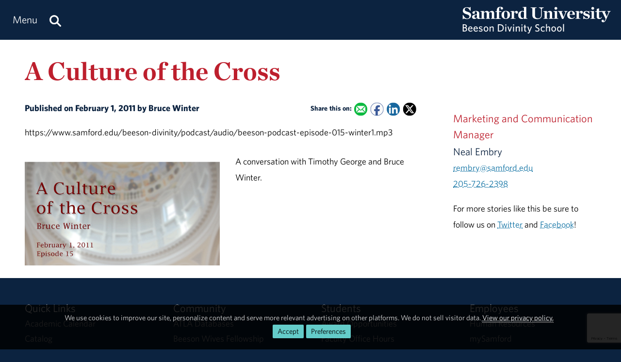

--- FILE ---
content_type: text/html; charset=utf-8
request_url: https://www.samford.edu/beeson-divinity/podcast/2011/A-Culture-of-the-Cross
body_size: 8919
content:

<!DOCTYPE html>
<html lang="en">
    <head><meta charset="utf-8" /><title>
	A Culture of the Cross
</title><meta content="width=device-width, initial-scale=1.0" name="viewport" /><meta name="apple-mobile-web-app-capable" content="yes" /><meta name="mobile-web-app-capable" content="yes" /><meta name="theme-color" content="#c1c6c8" /><link rel="icon" href="https://www.samford.edu/Templates/images/icons/Bulldog-Favicon-32.png?v=.01" sizes="32x32" /><link rel="icon" href="https://www.samford.edu/Templates/images/icons/Bulldog-Favicon-128.png?v=.01" sizes="128x128" /><link rel="apple-touch-icon" href="https://www.samford.edu/Templates/images/icons/Bulldog-Favicon-180.png?v=.01" sizes="180x180" /><link rel="shortcut icon" href="https://www.samford.edu/Templates/images/icons/Bulldog-Favicon-192.png?v=.01" sizes="192x192" /><link rel="icon" href="https://www.samford.edu/Templates/images/icons/Bulldog-Favicon.svg?v=.01" sizes="any" type="image/svg+xml" /><link rel="mask-icon" href="https://www.samford.edu/Templates/images/icons/Bulldog-Favicon-Pinned.svg?v=.01" color="#0c2340" /><link rel="manifest" href="/manifest.json" /><link rel="preconnect" href="https://www.google-analytics.com" /><link rel="preconnect" href="https://stats.g.doubleclick.net" /><link rel="preconnect" href="https://cdn.fonts.net" /><link href="https://cdn.fonts.net/kit/702c19c1-f1cb-4f6d-b943-be183b075ea0/702c19c1-f1cb-4f6d-b943-be183b075ea0_enhanced.js" rel="stylesheet" /><link href="https://cdn.fonts.net/kit/702c19c1-f1cb-4f6d-b943-be183b075ea0/702c19c1-f1cb-4f6d-b943-be183b075ea0_enhanced.css" rel="stylesheet" /><link rel="stylesheet" type="text/css" href="https://www.samford.edu/Templates/css/site.css?v1.07" />
<script defer="defer" src="https://www.samford.edu/Templates/js/master.js?v.45" type="text/javascript"></script>
        

<link href="https://www.samford.edu/beeson-divinity/podcast/2011/A-Culture-of-the-Cross" rel="canonical"/>

    
                    <meta content="Samford University" property="og:site_name"/>
<meta content="website" property="og:type"/>
<meta content="A Culture of the Cross" property="og:title"/>
<meta content="A conversation with Timothy George and Bruce Winter." property="og:description"/><meta content="https://www.samford.edu/beeson-divinity/podcast/2011/images/culture-of-the-cross.jpg" property="og:image"/><meta content="https://www.samford.edu/beeson-divinity/podcast/2011/A-Culture-of-the-Cross" property="og:url"/>
<meta content="summary" name="twitter:card"/>
<meta content="@samfordu" name="twitter:site"/>
<meta content="A Culture of the Cross" name="twitter:title"/>
<meta content="A conversation with Timothy George and Bruce Winter." name="twitter:description"/><meta content="https://www.samford.edu/beeson-divinity/podcast/2011/images/culture-of-the-cross.jpg" name="twitter:image"/><meta content="https://www.samford.edu/beeson-divinity/podcast/2011/A-Culture-of-the-Cross" property="twitter:url"/>
<link content="https://www.samford.edu/beeson-divinity/podcast/2011/images/culture-of-the-cross.jpg" href="https://www.samford.edu/beeson-divinity/podcast/2011/images/culture-of-the-cross.jpg" rel="image_src"/>
    <meta name="description" content="A conversation with Timothy George and Bruce Winter." /></head>
    <body>
        <script type="text/javascript" src="/Templates/js/google-analytics.js" defer="defer"></script>
<script src="https://www.google.com/recaptcha/api.js?render=6LdHhJUqAAAAANy8F1ievVcA79UtHhPmu_v4aFJ3" defer="defer"></script>
        <a href="#article" id="skip-to-article" tabindex="0">Skip to Article</a>
        <!-- SU ALERT: -->
        
        
    
        <div class="document">
            <div class="header" role="banner">
                <div class="header-content">
                    <div class="logo">
                        <a href="/beeson-divinity/default" aria-label="Return to the homepage." id="LogoLink"><img src="https://www.samford.edu/images/logos/vector/white/Divinity-Logo-Text.svg" alt="Samford University Logo"/></a>
                    </div>
                    <div id="navigation" class="nav" role="navigation" aria-label="Primary">
                        <ul id="navigation-controls" class="menu horizontal dynamic">
                            <li>
                                <a href="#" onclick="return Toggle('menu');" id="menu-link"><img alt="Menu Icon" class="mobile" id="menu-icon" src="https://www.samford.edu/Templates/images/icons/Menu.svg" width="24" height="24"/><span class="desktop">Menu</span></a>
                                <a href="/search" aria-label="Search this site." id="search"><img alt="Search Icon" src="https://www.samford.edu/Templates/images/icons/Search.svg" width="24" height="24"/></a>
                                <ul id="menu">
<li><a href="/beeson-divinity/default">Home</a>
    <ul>
        <li><a href="/default">Samford University</a></li>
    </ul>
</li>
<li><a href="/beeson-divinity/about">About</a>
    <ul>
        <li><a href="/beeson-divinity/advisory-board">Advisory Board</a></li>
        <li><a href="/beeson-divinity/from-the-dean">From the Dean</a></li>
        <li><a href="/beeson-divinity/directory/default">Directory</a></li>
		<li><a href="/beeson-divinity/hodges-chapel">Hodges Chapel</a></li>
		<li><a href="/beeson-divinity/samford-and-birmingham">Samford &amp; Birmingham</a></li>
		<li><a href="/beeson-divinity/distinctives">Why Beeson?</a></li>
	</ul>
</li>
<li><a href="/beeson-divinity/academics">Academics</a>
		<ul>
		<li><a href="/beeson-divinity/degrees">Degrees</a></li>
    	<li><a href="/beeson-divinity/faculty">Faculty</a></li>
        <li><a href="/beeson-divinity/library" title="Visit the Beeson Divinity Library">Library</a></li>
	</ul>
</li>
<li><a href="/beeson-divinity/admission">Admission</a>
	<ul>
        <li><a href="/beeson-divinity/application-process">Application Process</a></li>
    	<li><a href="/beeson-divinity/preview-day">Preview Day</a></li>
        <li><a href="/beeson-divinity/scholarships-tuition-and-fees">Scholarships &amp; Tuition</a></li>
    	<li><a href="/beeson-divinity/visit">Visit Campus</a></li>
	</ul>
</li>
<li><a href="/beeson-divinity/alumni/default">Alumni</a>
    <ul>
        <li><a href="/beeson-divinity/alumni/events">Alumni Events</a></li>
        <li><a href="/beeson-divinity/placement">Vocational Services</a></li>
    </ul>
</li>
<li><a href="/beeson-divinity/centers-institutes-initiatives">Centers, Institutes &amp; Initiatives</a>
    <ul>
        <li><a href="/beeson-divinity/women-in-ministry/default">Center for Women in Ministry</a></li>
        <li><a href="/beeson-divinity/global-center/default">Global Center</a></li>
        <li><a href="/beeson-divinity/the-institute-of-anglican-studies/default">Institute of Anglican Studies</a></li>
        <li><a href="/beeson-divinity/lay-academy">Lay Academy</a></li>
        <li><a href="/beeson-divinity/preaching-institute/default">Preaching Institute</a></li>
        <li data-expire="2026-01-01"><a href="/beeson-divinity/thriving-pastors/default">Thriving Pastors Initiative</a></li>
    </ul>
</li>
<li><a href="/beeson-divinity/events/default" title="View Beeson Divinity School Events">Events</a>
    <ul>
    	<li><a href="/beeson-divinity/worship/default">Community Worship</a></li>
        <li><a href="/beeson-divinity/lectures/default">Lectures</a></li>
        <li><a href="/beeson-divinity/preaching-institute/preaching-conference">Preaching Conference</a></li>
	</ul>
</li>
<li><a href="/beeson-divinity/giving">Giving</a></li>
<li><a href="/beeson-divinity/media">News &amp; Media</a>
	<ul>
    	<li><a href="/beeson-divinity/beeson-magazine/default">Beeson Magazine</a></li>
    	<li><a href="/beeson-divinity/chapel-messages/default">Chapel Messages</a></li>
    	<li><a href="/beeson-divinity/faculty-bookshelf/default">Faculty Bookshelf</a></li>
    	<li><a href="/beeson-divinity/faculty-sermons">Faculty Sermons</a></li>
		<li><a href="/beeson-divinity/news/default">News</a></li>
		<li><a href="/beeson-divinity/podcast/default">Podcast</a></li>
		<li><a href="/beeson-divinity/videos">Videos</a></li>
	</ul>
</li>
</ul>
                            </li>
                        </ul>
                    </div>
                    <div class="clear"></div>
                </div>
            </div>
            <div id="banner" class="banner" role="complementary" aria-label="Banner Image">
                <!-- BEGIN BANNER CONTENT -->
                
        










            
                            <div class="row">
        <h1 class="page-title">A Culture of the Cross</h1>
                </div>
    
    
    
                <!-- END BANNER CONTENT -->
            </div>
            <div id="main" class="main" role="main">
                <div id="article" class="article" role="article">
                    <!-- BEGIN PRIMARY CONTENT -->
                    
        

<div class="info">
Published on February 1, 2011 by Bruce Winter  
<span class="share-links">
<strong>Share this on:</strong> 
<a aria-label="Email this to a Friend" class="share-link email-link" data-content="mailto:?subject=A Culture of the Cross&amp;body=%0AA conversation with Timothy George and Bruce Winter.%0A%0Ahttps%3A%2F%2Fwww.samford.edu%2Fbeeson-divinity%2Fpodcast%2F2011%2FA-Culture-of-the-Cross" href="#" onfocus="this.href = this.getAttribute('data-content');">
    <img alt="Email Share Icon" height="16" src="https://www.samford.edu/Templates/images/clear.png" width="16"/>
</a>
<a aria-label="Share this on Facebook" class="share-link facebook-link" href="https://www.facebook.com/sharer.php?u=https%3A%2F%2Fwww.samford.edu%2Fbeeson-divinity%2Fpodcast%2F2011%2FA-Culture-of-the-Cross" rel="noopener" target="_blank">
    <img alt="Facebook Share Icon" height="16" src="https://www.samford.edu/Templates/images/clear.png" width="16"/>
</a>
<a aria-label="Share this on Linked In" class="share-link linkedin-link" href="https://www.linkedin.com/shareArticle?mini=true&amp;url=https%3A%2F%2Fwww.samford.edu%2Fbeeson-divinity%2Fpodcast%2F2011%2FA-Culture-of-the-Cross" rel="noopener" target="_blank">
    <img alt="LinkedIn Share Icon" height="16" src="https://www.samford.edu/Templates/images/clear.png" width="16"/>
</a>
<a aria-label="Share this on X" class="share-link x-link" href="https://twitter.com/intent/tweet?url=https%3A%2F%2Fwww.samford.edu%2Fbeeson-divinity%2Fpodcast%2F2011%2FA-Culture-of-the-Cross&amp;text=A+Culture+of+the+Cross" rel="noopener" target="_blank">
    <img alt="Twitter Share Icon" height="16" src="https://www.samford.edu/Templates/images/clear.png" width="16"/>
</a>
</span>
</div>

	    		<p>https://www.samford.edu/beeson-divinity/podcast/audio/beeson-podcast-episode-015-winter1.mp3 </p>
	
            <div class="sixcol">
                    <img alt="culture of the cross" class="auto pAlign" src="/beeson-divinity/podcast/2011/images/culture-of-the-cross.jpg"/>
    </div>

A conversation with Timothy George and Bruce Winter.


        









    
        
    
                    <!-- END PRIMARY CONTENT -->
                </div>
                <div id="aside" class="aside" role="complementary" aria-label="Calls to Action">
                    <!-- BEGIN SECONDARY CONTENT -->
					<div class="subnav" id="subnav"></div>
                    
        









                        <div id="tags"> </div>
<script>
window.addEventListener("DOMContentLoaded", function(){GenerateTags("../archive","More Like This");});
</script>
<div class="contact-info">
<div class="title">Marketing and Communication Manager</div>
<div class="subtitle">Neal Embry</div>
<div><a href="#contact-dialog" data-email="rembry@samford.edu" data-title="Contact Neal" onclick="LoadContactForm(this);return false;">rembry@samford.edu</a></div>
<div><a href="tel:+1-205-726-2398">205-726-2398</a></div>
</div>
<p>For more stories like this be sure to follow us on <a href="https://twitter.com/BeesonDivinity" target="_blank" title="@BeesonDivinity">Twitter</a> and <a href="https://www.facebook.com/BeesonDivinity" target="_blank" title="BeesonDivinity">Facebook</a>!</p>
                    <!-- END SECONDARY CONTENT -->
                </div>
                <div class="clear"></div>
            </div>
            <div id="footer" class="footer" role="contentinfo">
                <!-- BEGIN FOOTER CONTENT -->
                
        
    <div class="footer-content">
    <div class="row">
        <div class="threecol">
            <div class="title">Quick Links</div>
            <div><a href="/beeson-divinity/academic-calendar">Academic Calendar</a></div>
            <div><a href="/beeson-divinity/files/beeson-catalog.pdf" target="_blank" rel="noopener" title="Download the Beeson Divinity School Catalog">Catalog</a></div>
            <div><a href="/beeson-divinity/schedules/default">Course Schedules</a></div>
            <div><a href="/beeson-divinity/directory/default">Directory</a></div>
            <div><a href="/beeson-divinity/textbooks/default">Textbooks</a></div>
            <div><a href="https://library.samford.edu/" target="_blank" rel="noopener" title="Visit the Samford University Library">Library</a></div>
            <div><a href="/beeson-divinity/placement">Vocational Services</a></div>
            
            <div><a href="https://issuu.com/samford_university/docs/2025-26_divinity_viewbook" target="_blank" rel="noopener" title="Download the Beeson Divinity School Viewbook.">Brochure</a></div>
            <div><a href="/beeson-divinity/store">Store</a></div>
        </div>
        <div class="threecol">
            <div class="title">Community</div>
            <div><a href="/beeson-divinity/library#databases">ATLA Databases</a></div>
            <div><a href="/beeson-divinity/beeson-wives-fellowship">Beeson Wives Fellowship</a></div>
            <div><a href="/beeson-divinity/intercessory-prayer-room">Intercessory Prayer</a></div>
            <div><a href="/beeson-divinity/lay-academy">Lay Academy of Theology</a></div>
            <div><a href="/beeson-divinity/the-institute-of-anglican-studies/default">The Institute of Anglican Studies</a></div>
            <div><a href="/beeson-divinity/womens-theological-colloquium">Women's Theological Colloquium</a></div>
        </div>
        <div class="threecol">
            <div class="title">Students</div>
            <div><a href="https://samfordu.sharepoint.com/:b:/s/WebandDigital/EeTpu1Wl_1lLuFLIGqWYD8ABCAWWCvA79pTlUCIXAEF0gw?e=SYRhPz" target="_blank" rel="noopener">Award Opportunities</a></div>
            <div><a href="https://samfordu.sharepoint.com/:b:/s/WebandDigital/EfqXH53c8mZPsc7XFsolabIBf3IJLvUlUrXT43ZNkAiQGg?e=rcd7v8" target="_blank" rel="noopener">Faculty Office Hours</a></div>
            <div><a href="/beeson-divinity/practicums">Practicums</a></div>
            <div><a href="https://samfordu.sharepoint.com/:b:/s/WebandDigital/EYyL5w6x4ghNq4iqCpq0WcEB99FAntxE20KRsv2EWTgsag" target="_blank" rel="noopener">Student Handbook</a></div>
            <div><a href="/beeson-divinity/student-services">Student Services</a></div>
            <div><a href="https://samfordu.sharepoint.com/:b:/s/WebandDigital/EZ_vzl--4HJPs7t8DemlTFcB8vxilf52CgjeYo3LjLlonQ?e=WUOKH1" target="_blank" rel="noopener">Turabian Style Guide </a></div>
            <div><a href="https://samfordu.sharepoint.com/:f:/s/WebandDigital/EmWWujzj2_BAjvVb_vS6jJMB6Gxg3I8uEJGAnVAoAmP8bQ?e=6Lk0P6" target="_blank" rel="noopener">Virtual Learning Resources</a></div>
            
            
        </div>
        <div class="threecol last">
            <div class="title">Employees</div>
            <div><a href="https://www.samford.edu/departments/human-resources/default" target="_blank" rel="noopener">Human Resources</a></div>            
            <div><a href="https://my.samford.edu" target="_blank" rel="noopener">mySamford</a></div>
            <div class="title">Maps &amp; Directions</div>
            <div><a href="https://www.samford.edu/files/Accessibility-Map.pdf" target="_blank" rel="noopener">Accessibility Map</a></div>
			<div><a href="https://www.google.com/maps/dir//800+Lakeshore+Dr,+Homewood,+AL+35209/@33.5059434,-86.8575911,12z/data=!4m8!4m7!1m0!1m5!1m1!1s0x8889196d5f955cd9:0x71cf5689b9be07c2!2m2!1d-86.7920761!2d33.4656806?hl=en" target="_blank" rel="noopener">Directions</a></div>
            <div><a href="https://www.samford.edu/files/Samford-Parking-Map.pdf" target="_blank" rel="noopener">Parking Map</a></div>
			<div><a href="https://www.samford.edu/files/Samford-Shuttle-Map.pdf" target="_blank" rel="noopener">Shuttle Map</a></div>
            <div><a href="https://www.samford.edu/campus-map/" target="_blank" rel="noopener">Virtual Campus Map</a></div>
		</div>
    </div>
    <div>&#160;</div>
    <div class="center"><a href="https://www.samford.edu/default">Samford University<span class="desktop">, </span></a><br class="mobile"><a href="https://www.google.com/maps/place/800+Lakeshore+Dr,+Birmingham,+AL+35209/@33.4656806,-86.7920761,17z/data=!3m1!4b1!4m2!3m1!1s0x8889196d5f955cd9:0x71cf5689b9be07c2" target="_blank" rel="noopener">800 Lakeshore Drive<span class="desktop">, </span><br class="mobile">Birmingham, AL 35229</a><span class="desktop">&#160;&#160;&#160;&#160;&#160;&#160;</span><br class="mobile"><a href="tel:+1800-888-8266">800-888-8266</a></div>
</div>
                <div id="software-plugins" class="center" role="complementary">
<p><a href="#MyChoices_GDPR" onclick="return Toggle('MyChoices_GDPR');" style="color:#fff;">Cookie Preferences</a> | <a href="/privacy-policy" style="color:#fff;">Privacy Policy</a> | <a href="#plugin-list" onclick="return Toggle('plugin-list');" style="color:#fff;">Software Plugins</a></p>
<div id="plugin-list" style="display:none;">
<div id="xlsx-plugin">
<p class="h4">Microsoft Excel®</p>
<div>You will need <a href="https://products.office.com/excel" target="_blank" rel="noopener" title="Download Microsoft Excel">Microsoft Excel®</a> or compatible software like <a href="https://www.openoffice.org/download/index.html" title="Download Open Office" target="_blank" rel="noopener">Open Office</a> to read XLS, XLT, XLSX or XLTX files.</div>
</div>
<div id="pptx-plugin">
<p class="h4">Microsoft Power Point®</p>
<div>You will need <a href="https://products.office.com/powerpoint" target="_blank" rel="noopener" title="Download Microsoft Power Point">Microsoft Power Point®</a> or compatible software like <a href="https://www.openoffice.org/download/index.html" title="Download Open Office" target="_blank" rel="noopener">Open Office</a> to read POT, POTX, PPS, PPSX, PPT or PPTX files.</div>
</div>
<div id="docx-plugin">
<p class="h4">Microsoft Word®</p>
<div>You will need <a href="https://www.microsoft.com/en-US/microsoft-365/word" target="_blank" rel="noopener" title="Download Microsoft Word">Microsoft Word®</a> or compatible software like <a href="https://www.openoffice.org/download/index.html" title="Download Open Office" target="_blank" rel="noopener">Open Office</a> to read DOC, DOT, DOCX or DOTX files.</div>
</div>
<div id="pdf-plugin">
<p class="h4">Adobe Portable Document Format</p>
<div>You will need <a href="https://get.adobe.com/reader/" target="_blank" rel="noopener">Adobe Acrobat Reader®</a> or compatible software like <a href="https://www.sumatrapdfreader.org/download-free-pdf-viewer.html" target="_blank" title="Download SumatraPDF" rel="noopener">SumatraPDF</a> to read PDF files.</div>
</div>
</div>
</div>
                <div class="social-links center"><a href="https://www.facebook.com/beesondivinity" class="social-link facebook-link" target="_blank" rel="noopener" aria-label="Find us on Facebook"><img src="https://www.samford.edu/Templates/images/clear.png" width="32" height="32" alt="Facebook Icon"/></a>
<a href="https://www.instagram.com/beesondivinity/" class="social-link instagram-link" target="_blank" rel="noopener" aria-label="Visit us on Instagram"><img src="https://www.samford.edu/Templates/images/clear.png" width="32" height="32" alt="Instagram Icon"/></a>
<a href="https://www.linkedin.com/showcase/beesondivinity/" class="social-link linkedin-link" target="_blank" rel="noopener" aria-label="Connect with us on Linked In"><img src="https://www.samford.edu/Templates/images/clear.png" width="32" height="32" alt="LinkedIn Icon"></a>
<a href="https://twitter.com/BeesonDivinity" class="social-link x-link" target="_blank" rel="noopener" aria-label="Follow Us on X"><img src="https://www.samford.edu/Templates/images/clear.png" width="32" height="32" alt="X Icon"/></a>
<a href="https://www.youtube.com/@BeesonDivinity" class="social-link youtube-link" target="_blank" rel="noopener" aria-label="Visit us on YouTube"><img src="https://www.samford.edu/Templates/images/clear.png" width="32" height="32" alt="YouTube Icon"/></a></div>
                <!-- END FOOTER CONTENT -->
            </div>
        </div>
                <!-- VIDEO DIALOG -->
    	<div id="screen" onclick="Unpop();" title="Return to Page" style="display:none;"></div>
    	<div id="video-dialog" class="dialog">
    		<div class="projector">
    			<iframe id="video-player" src="[data-uri]" title="Watch this video." allow="autoplay; fullscreen"></iframe>
    		</div>
    	</div>

    	<!-- CONTACT DIALOG -->
    	<div id="contact-dialog" class="dialog">
        	<h2 class="no-margin" id="Contact-Form-Title">Contact Form</h2>
        	<form id="contact-form" action="/form-processor" method="post" onsubmit="return ValidateForm(this);">
        		<input id="Contact-Form-Recipient" name="Recipient" type="hidden" value="@samford.edu">
        		<input id="Contact-Form-Required" name="Required" type="hidden" value="Email, Subject, Message">
        		<div class="h4 pAlign"><label for="Contact-Form-Email">Enter Your Email Address</label></div>
        		<div><input class="textbox required" id="Contact-Form-Email" name="Email" type="email" autocomplete="email"></div>
        		<div class="h4 pAlign"><label for="Contact-Form-Subject">Subject</label></div>
        		<div><input class="textbox required" id="Contact-Form-Subject" name="Subject" type="text"></div>
        		<div class="h4 pAlign"><label for="Contact-Form-Message">Message</label></div>
        		<div><textarea class="textarea required" id="Contact-Form-Message" name="Message" style="height: 10em;"></textarea></div>
        		<div class="hidden">
        			<input type="hidden" name="Lockation" />
        			<input type="hidden" name="g-recaptcha-response"/>
        		</div>
        		<noscript>
        			<p class="alert">We aplogize for the inconvenience, but to protect everyone from SPAM, you must <a href="https://www.enable-javascript.com/" target="_blank" rel="noopener">enable JavaScript in your browser</a> to submit forms on our site.</p>
        		</noscript>
        		<input id="Contact-Form-Submit-Button" type="submit" value="Submit Form"/>
        	</form>
        </div><form method="post" action="./A-Culture-of-the-Cross" id="PageForm">
<div class="aspNetHidden">
<input type="hidden" name="__EVENTTARGET" id="__EVENTTARGET" value="" />
<input type="hidden" name="__EVENTARGUMENT" id="__EVENTARGUMENT" value="" />
<input type="hidden" name="__VIEWSTATE" id="__VIEWSTATE" value="/[base64]/uZMKm5BioFnOV5rcotsus2XdG1Lzw=" />
</div>

<script type="text/javascript">
//<![CDATA[
var theForm = document.forms['PageForm'];
if (!theForm) {
    theForm = document.PageForm;
}
function __doPostBack(eventTarget, eventArgument) {
    if (!theForm.onsubmit || (theForm.onsubmit() != false)) {
        theForm.__EVENTTARGET.value = eventTarget;
        theForm.__EVENTARGUMENT.value = eventArgument;
        theForm.submit();
    }
}
//]]>
</script>


<div class="aspNetHidden">

	<input type="hidden" name="__VIEWSTATEGENERATOR" id="__VIEWSTATEGENERATOR" value="F8E096F6" />
	<input type="hidden" name="__EVENTVALIDATION" id="__EVENTVALIDATION" value="/wEdAAVgyu0y2TDr3vwcDBRzgB1NYH1bFvVpBYGn+fHO2otSpkAanoahigO6a5gEGQKFvJ0B4tCSn/Pjffy5Z1/IDQ9t8B+M975Yum8AdBgn5cw6d6xu+ym9NfQy3E/L8OffUCcnzPiiJ6nSIiosjK7sNP5K" />
</div>
    		<div id="MyChoices_GDPR" class="GDPR" style="display:block">
	
<div class="row">
    <div  id="GDPRMessage">
        <p style="text-align:center">We use cookies to improve our site, personalize content and serve more relevant advertising on other platforms. We do not sell visitor data. <a href="/privacy-policy">View our privacy policy.</a><span class="desktop">&#160;&#160;</span><span class="mobile"><br/></span><span class="join"><a id="MyChoices_btnAcceptAllCookies" class="button" title="Accept all cookies." href="javascript:__doPostBack(&#39;ctl00$MyChoices$btnAcceptAllCookies&#39;,&#39;&#39;)">Accept</a><a href="#" title="Manage your cookie preferences." class="button" onclick="document.getElementById('GDPRMessage').style.display = 'none';document.getElementById('ManageCookies').style.display = 'block';return false;">Preferences</a></span></p>
    </div>
    <div id="ManageCookies" style="display:none; margin:0 auto; max-width:768px;">
        <div class="h3">Privacy Preferences <small>[<a href="/privacy-policy" title="View our privacy policy.">policy</a>]</small></div>

        <div class="h4">Accept Necessary, Preference and Performance Cookies</div>
        <div>To avoid these cookies use your browser's incognito/private mode.</div>
        <ul style="margin-top:.5em;padding-left: 1em;">
            <li>Necessary cookies are not collected for this site.</li>
            <li>Preference cookies allow this site to remember your choices.</li>
            <li>Performance cookies provide vital information for troubleshooting problems and improving the user experience. They are anonymized and do not personally identify you.</li>
        </ul>
        <div class="h4">Select Optional Cookies</div>
        <div style="padding-left:35px;text-indent:-35px;"><input name="ctl00$MyChoices$AdvertisingCookies" type="checkbox" id="MyChoices_AdvertisingCookies" value="Advertising" /> <label for="MyChoices_AdvertisingCookies">I accept advertising cookies</label> to see more relevant ads on third-party sites when using this device.</div>
        <div style="padding-left:35px;text-indent:-35px;"><input name="ctl00$MyChoices$PersonalizationCookies" type="checkbox" id="MyChoices_PersonalizationCookies" value="Personalization" /> <label for="MyChoices_PersonalizationCookies">I accept personalization cookies</label> to see more relevant content on this site when using this device.</div>

        <p style="text-align:center"><a id="MyChoices_btnSaveCookiePreferences" class="button" title="Save your cookie preferences." href="javascript:__doPostBack(&#39;ctl00$MyChoices$btnSaveCookiePreferences&#39;,&#39;&#39;)">Save</a><a href="#" title="Close the cookie information dialog box." class="button" onclick="document.getElementById('MyChoices_GDPR').style.display = 'none'; return false;">Close</a></p>
    </div>
</div>

</div>

    		<div class="hidden"><input type="submit" value="Submit This Form"/></div>
        </form>
        <svg width="0" height="0" class="hidden"><filter id="punch"><feColorMatrix values="0 0 0 0 1 0 0 0 0 1 0 0 0 0 1 .6 .6 .6 0 0"/></filter></svg>
		<!-- Google Tag Manager -->
<noscript><iframe src="https://www.googletagmanager.com/ns.html?id=GTM-N87JDW" style="display:none;visibility:hidden;" title="Google Tag Manager iFrame" allow="autoplay; fullscreen"></iframe></noscript>
<!-- End Google Tag Manager -->
    </body>
</html>

--- FILE ---
content_type: text/html; charset=utf-8
request_url: https://www.google.com/recaptcha/api2/anchor?ar=1&k=6LdHhJUqAAAAANy8F1ievVcA79UtHhPmu_v4aFJ3&co=aHR0cHM6Ly93d3cuc2FtZm9yZC5lZHU6NDQz&hl=en&v=PoyoqOPhxBO7pBk68S4YbpHZ&size=invisible&anchor-ms=20000&execute-ms=30000&cb=s80lyfrywd8k
body_size: 48800
content:
<!DOCTYPE HTML><html dir="ltr" lang="en"><head><meta http-equiv="Content-Type" content="text/html; charset=UTF-8">
<meta http-equiv="X-UA-Compatible" content="IE=edge">
<title>reCAPTCHA</title>
<style type="text/css">
/* cyrillic-ext */
@font-face {
  font-family: 'Roboto';
  font-style: normal;
  font-weight: 400;
  font-stretch: 100%;
  src: url(//fonts.gstatic.com/s/roboto/v48/KFO7CnqEu92Fr1ME7kSn66aGLdTylUAMa3GUBHMdazTgWw.woff2) format('woff2');
  unicode-range: U+0460-052F, U+1C80-1C8A, U+20B4, U+2DE0-2DFF, U+A640-A69F, U+FE2E-FE2F;
}
/* cyrillic */
@font-face {
  font-family: 'Roboto';
  font-style: normal;
  font-weight: 400;
  font-stretch: 100%;
  src: url(//fonts.gstatic.com/s/roboto/v48/KFO7CnqEu92Fr1ME7kSn66aGLdTylUAMa3iUBHMdazTgWw.woff2) format('woff2');
  unicode-range: U+0301, U+0400-045F, U+0490-0491, U+04B0-04B1, U+2116;
}
/* greek-ext */
@font-face {
  font-family: 'Roboto';
  font-style: normal;
  font-weight: 400;
  font-stretch: 100%;
  src: url(//fonts.gstatic.com/s/roboto/v48/KFO7CnqEu92Fr1ME7kSn66aGLdTylUAMa3CUBHMdazTgWw.woff2) format('woff2');
  unicode-range: U+1F00-1FFF;
}
/* greek */
@font-face {
  font-family: 'Roboto';
  font-style: normal;
  font-weight: 400;
  font-stretch: 100%;
  src: url(//fonts.gstatic.com/s/roboto/v48/KFO7CnqEu92Fr1ME7kSn66aGLdTylUAMa3-UBHMdazTgWw.woff2) format('woff2');
  unicode-range: U+0370-0377, U+037A-037F, U+0384-038A, U+038C, U+038E-03A1, U+03A3-03FF;
}
/* math */
@font-face {
  font-family: 'Roboto';
  font-style: normal;
  font-weight: 400;
  font-stretch: 100%;
  src: url(//fonts.gstatic.com/s/roboto/v48/KFO7CnqEu92Fr1ME7kSn66aGLdTylUAMawCUBHMdazTgWw.woff2) format('woff2');
  unicode-range: U+0302-0303, U+0305, U+0307-0308, U+0310, U+0312, U+0315, U+031A, U+0326-0327, U+032C, U+032F-0330, U+0332-0333, U+0338, U+033A, U+0346, U+034D, U+0391-03A1, U+03A3-03A9, U+03B1-03C9, U+03D1, U+03D5-03D6, U+03F0-03F1, U+03F4-03F5, U+2016-2017, U+2034-2038, U+203C, U+2040, U+2043, U+2047, U+2050, U+2057, U+205F, U+2070-2071, U+2074-208E, U+2090-209C, U+20D0-20DC, U+20E1, U+20E5-20EF, U+2100-2112, U+2114-2115, U+2117-2121, U+2123-214F, U+2190, U+2192, U+2194-21AE, U+21B0-21E5, U+21F1-21F2, U+21F4-2211, U+2213-2214, U+2216-22FF, U+2308-230B, U+2310, U+2319, U+231C-2321, U+2336-237A, U+237C, U+2395, U+239B-23B7, U+23D0, U+23DC-23E1, U+2474-2475, U+25AF, U+25B3, U+25B7, U+25BD, U+25C1, U+25CA, U+25CC, U+25FB, U+266D-266F, U+27C0-27FF, U+2900-2AFF, U+2B0E-2B11, U+2B30-2B4C, U+2BFE, U+3030, U+FF5B, U+FF5D, U+1D400-1D7FF, U+1EE00-1EEFF;
}
/* symbols */
@font-face {
  font-family: 'Roboto';
  font-style: normal;
  font-weight: 400;
  font-stretch: 100%;
  src: url(//fonts.gstatic.com/s/roboto/v48/KFO7CnqEu92Fr1ME7kSn66aGLdTylUAMaxKUBHMdazTgWw.woff2) format('woff2');
  unicode-range: U+0001-000C, U+000E-001F, U+007F-009F, U+20DD-20E0, U+20E2-20E4, U+2150-218F, U+2190, U+2192, U+2194-2199, U+21AF, U+21E6-21F0, U+21F3, U+2218-2219, U+2299, U+22C4-22C6, U+2300-243F, U+2440-244A, U+2460-24FF, U+25A0-27BF, U+2800-28FF, U+2921-2922, U+2981, U+29BF, U+29EB, U+2B00-2BFF, U+4DC0-4DFF, U+FFF9-FFFB, U+10140-1018E, U+10190-1019C, U+101A0, U+101D0-101FD, U+102E0-102FB, U+10E60-10E7E, U+1D2C0-1D2D3, U+1D2E0-1D37F, U+1F000-1F0FF, U+1F100-1F1AD, U+1F1E6-1F1FF, U+1F30D-1F30F, U+1F315, U+1F31C, U+1F31E, U+1F320-1F32C, U+1F336, U+1F378, U+1F37D, U+1F382, U+1F393-1F39F, U+1F3A7-1F3A8, U+1F3AC-1F3AF, U+1F3C2, U+1F3C4-1F3C6, U+1F3CA-1F3CE, U+1F3D4-1F3E0, U+1F3ED, U+1F3F1-1F3F3, U+1F3F5-1F3F7, U+1F408, U+1F415, U+1F41F, U+1F426, U+1F43F, U+1F441-1F442, U+1F444, U+1F446-1F449, U+1F44C-1F44E, U+1F453, U+1F46A, U+1F47D, U+1F4A3, U+1F4B0, U+1F4B3, U+1F4B9, U+1F4BB, U+1F4BF, U+1F4C8-1F4CB, U+1F4D6, U+1F4DA, U+1F4DF, U+1F4E3-1F4E6, U+1F4EA-1F4ED, U+1F4F7, U+1F4F9-1F4FB, U+1F4FD-1F4FE, U+1F503, U+1F507-1F50B, U+1F50D, U+1F512-1F513, U+1F53E-1F54A, U+1F54F-1F5FA, U+1F610, U+1F650-1F67F, U+1F687, U+1F68D, U+1F691, U+1F694, U+1F698, U+1F6AD, U+1F6B2, U+1F6B9-1F6BA, U+1F6BC, U+1F6C6-1F6CF, U+1F6D3-1F6D7, U+1F6E0-1F6EA, U+1F6F0-1F6F3, U+1F6F7-1F6FC, U+1F700-1F7FF, U+1F800-1F80B, U+1F810-1F847, U+1F850-1F859, U+1F860-1F887, U+1F890-1F8AD, U+1F8B0-1F8BB, U+1F8C0-1F8C1, U+1F900-1F90B, U+1F93B, U+1F946, U+1F984, U+1F996, U+1F9E9, U+1FA00-1FA6F, U+1FA70-1FA7C, U+1FA80-1FA89, U+1FA8F-1FAC6, U+1FACE-1FADC, U+1FADF-1FAE9, U+1FAF0-1FAF8, U+1FB00-1FBFF;
}
/* vietnamese */
@font-face {
  font-family: 'Roboto';
  font-style: normal;
  font-weight: 400;
  font-stretch: 100%;
  src: url(//fonts.gstatic.com/s/roboto/v48/KFO7CnqEu92Fr1ME7kSn66aGLdTylUAMa3OUBHMdazTgWw.woff2) format('woff2');
  unicode-range: U+0102-0103, U+0110-0111, U+0128-0129, U+0168-0169, U+01A0-01A1, U+01AF-01B0, U+0300-0301, U+0303-0304, U+0308-0309, U+0323, U+0329, U+1EA0-1EF9, U+20AB;
}
/* latin-ext */
@font-face {
  font-family: 'Roboto';
  font-style: normal;
  font-weight: 400;
  font-stretch: 100%;
  src: url(//fonts.gstatic.com/s/roboto/v48/KFO7CnqEu92Fr1ME7kSn66aGLdTylUAMa3KUBHMdazTgWw.woff2) format('woff2');
  unicode-range: U+0100-02BA, U+02BD-02C5, U+02C7-02CC, U+02CE-02D7, U+02DD-02FF, U+0304, U+0308, U+0329, U+1D00-1DBF, U+1E00-1E9F, U+1EF2-1EFF, U+2020, U+20A0-20AB, U+20AD-20C0, U+2113, U+2C60-2C7F, U+A720-A7FF;
}
/* latin */
@font-face {
  font-family: 'Roboto';
  font-style: normal;
  font-weight: 400;
  font-stretch: 100%;
  src: url(//fonts.gstatic.com/s/roboto/v48/KFO7CnqEu92Fr1ME7kSn66aGLdTylUAMa3yUBHMdazQ.woff2) format('woff2');
  unicode-range: U+0000-00FF, U+0131, U+0152-0153, U+02BB-02BC, U+02C6, U+02DA, U+02DC, U+0304, U+0308, U+0329, U+2000-206F, U+20AC, U+2122, U+2191, U+2193, U+2212, U+2215, U+FEFF, U+FFFD;
}
/* cyrillic-ext */
@font-face {
  font-family: 'Roboto';
  font-style: normal;
  font-weight: 500;
  font-stretch: 100%;
  src: url(//fonts.gstatic.com/s/roboto/v48/KFO7CnqEu92Fr1ME7kSn66aGLdTylUAMa3GUBHMdazTgWw.woff2) format('woff2');
  unicode-range: U+0460-052F, U+1C80-1C8A, U+20B4, U+2DE0-2DFF, U+A640-A69F, U+FE2E-FE2F;
}
/* cyrillic */
@font-face {
  font-family: 'Roboto';
  font-style: normal;
  font-weight: 500;
  font-stretch: 100%;
  src: url(//fonts.gstatic.com/s/roboto/v48/KFO7CnqEu92Fr1ME7kSn66aGLdTylUAMa3iUBHMdazTgWw.woff2) format('woff2');
  unicode-range: U+0301, U+0400-045F, U+0490-0491, U+04B0-04B1, U+2116;
}
/* greek-ext */
@font-face {
  font-family: 'Roboto';
  font-style: normal;
  font-weight: 500;
  font-stretch: 100%;
  src: url(//fonts.gstatic.com/s/roboto/v48/KFO7CnqEu92Fr1ME7kSn66aGLdTylUAMa3CUBHMdazTgWw.woff2) format('woff2');
  unicode-range: U+1F00-1FFF;
}
/* greek */
@font-face {
  font-family: 'Roboto';
  font-style: normal;
  font-weight: 500;
  font-stretch: 100%;
  src: url(//fonts.gstatic.com/s/roboto/v48/KFO7CnqEu92Fr1ME7kSn66aGLdTylUAMa3-UBHMdazTgWw.woff2) format('woff2');
  unicode-range: U+0370-0377, U+037A-037F, U+0384-038A, U+038C, U+038E-03A1, U+03A3-03FF;
}
/* math */
@font-face {
  font-family: 'Roboto';
  font-style: normal;
  font-weight: 500;
  font-stretch: 100%;
  src: url(//fonts.gstatic.com/s/roboto/v48/KFO7CnqEu92Fr1ME7kSn66aGLdTylUAMawCUBHMdazTgWw.woff2) format('woff2');
  unicode-range: U+0302-0303, U+0305, U+0307-0308, U+0310, U+0312, U+0315, U+031A, U+0326-0327, U+032C, U+032F-0330, U+0332-0333, U+0338, U+033A, U+0346, U+034D, U+0391-03A1, U+03A3-03A9, U+03B1-03C9, U+03D1, U+03D5-03D6, U+03F0-03F1, U+03F4-03F5, U+2016-2017, U+2034-2038, U+203C, U+2040, U+2043, U+2047, U+2050, U+2057, U+205F, U+2070-2071, U+2074-208E, U+2090-209C, U+20D0-20DC, U+20E1, U+20E5-20EF, U+2100-2112, U+2114-2115, U+2117-2121, U+2123-214F, U+2190, U+2192, U+2194-21AE, U+21B0-21E5, U+21F1-21F2, U+21F4-2211, U+2213-2214, U+2216-22FF, U+2308-230B, U+2310, U+2319, U+231C-2321, U+2336-237A, U+237C, U+2395, U+239B-23B7, U+23D0, U+23DC-23E1, U+2474-2475, U+25AF, U+25B3, U+25B7, U+25BD, U+25C1, U+25CA, U+25CC, U+25FB, U+266D-266F, U+27C0-27FF, U+2900-2AFF, U+2B0E-2B11, U+2B30-2B4C, U+2BFE, U+3030, U+FF5B, U+FF5D, U+1D400-1D7FF, U+1EE00-1EEFF;
}
/* symbols */
@font-face {
  font-family: 'Roboto';
  font-style: normal;
  font-weight: 500;
  font-stretch: 100%;
  src: url(//fonts.gstatic.com/s/roboto/v48/KFO7CnqEu92Fr1ME7kSn66aGLdTylUAMaxKUBHMdazTgWw.woff2) format('woff2');
  unicode-range: U+0001-000C, U+000E-001F, U+007F-009F, U+20DD-20E0, U+20E2-20E4, U+2150-218F, U+2190, U+2192, U+2194-2199, U+21AF, U+21E6-21F0, U+21F3, U+2218-2219, U+2299, U+22C4-22C6, U+2300-243F, U+2440-244A, U+2460-24FF, U+25A0-27BF, U+2800-28FF, U+2921-2922, U+2981, U+29BF, U+29EB, U+2B00-2BFF, U+4DC0-4DFF, U+FFF9-FFFB, U+10140-1018E, U+10190-1019C, U+101A0, U+101D0-101FD, U+102E0-102FB, U+10E60-10E7E, U+1D2C0-1D2D3, U+1D2E0-1D37F, U+1F000-1F0FF, U+1F100-1F1AD, U+1F1E6-1F1FF, U+1F30D-1F30F, U+1F315, U+1F31C, U+1F31E, U+1F320-1F32C, U+1F336, U+1F378, U+1F37D, U+1F382, U+1F393-1F39F, U+1F3A7-1F3A8, U+1F3AC-1F3AF, U+1F3C2, U+1F3C4-1F3C6, U+1F3CA-1F3CE, U+1F3D4-1F3E0, U+1F3ED, U+1F3F1-1F3F3, U+1F3F5-1F3F7, U+1F408, U+1F415, U+1F41F, U+1F426, U+1F43F, U+1F441-1F442, U+1F444, U+1F446-1F449, U+1F44C-1F44E, U+1F453, U+1F46A, U+1F47D, U+1F4A3, U+1F4B0, U+1F4B3, U+1F4B9, U+1F4BB, U+1F4BF, U+1F4C8-1F4CB, U+1F4D6, U+1F4DA, U+1F4DF, U+1F4E3-1F4E6, U+1F4EA-1F4ED, U+1F4F7, U+1F4F9-1F4FB, U+1F4FD-1F4FE, U+1F503, U+1F507-1F50B, U+1F50D, U+1F512-1F513, U+1F53E-1F54A, U+1F54F-1F5FA, U+1F610, U+1F650-1F67F, U+1F687, U+1F68D, U+1F691, U+1F694, U+1F698, U+1F6AD, U+1F6B2, U+1F6B9-1F6BA, U+1F6BC, U+1F6C6-1F6CF, U+1F6D3-1F6D7, U+1F6E0-1F6EA, U+1F6F0-1F6F3, U+1F6F7-1F6FC, U+1F700-1F7FF, U+1F800-1F80B, U+1F810-1F847, U+1F850-1F859, U+1F860-1F887, U+1F890-1F8AD, U+1F8B0-1F8BB, U+1F8C0-1F8C1, U+1F900-1F90B, U+1F93B, U+1F946, U+1F984, U+1F996, U+1F9E9, U+1FA00-1FA6F, U+1FA70-1FA7C, U+1FA80-1FA89, U+1FA8F-1FAC6, U+1FACE-1FADC, U+1FADF-1FAE9, U+1FAF0-1FAF8, U+1FB00-1FBFF;
}
/* vietnamese */
@font-face {
  font-family: 'Roboto';
  font-style: normal;
  font-weight: 500;
  font-stretch: 100%;
  src: url(//fonts.gstatic.com/s/roboto/v48/KFO7CnqEu92Fr1ME7kSn66aGLdTylUAMa3OUBHMdazTgWw.woff2) format('woff2');
  unicode-range: U+0102-0103, U+0110-0111, U+0128-0129, U+0168-0169, U+01A0-01A1, U+01AF-01B0, U+0300-0301, U+0303-0304, U+0308-0309, U+0323, U+0329, U+1EA0-1EF9, U+20AB;
}
/* latin-ext */
@font-face {
  font-family: 'Roboto';
  font-style: normal;
  font-weight: 500;
  font-stretch: 100%;
  src: url(//fonts.gstatic.com/s/roboto/v48/KFO7CnqEu92Fr1ME7kSn66aGLdTylUAMa3KUBHMdazTgWw.woff2) format('woff2');
  unicode-range: U+0100-02BA, U+02BD-02C5, U+02C7-02CC, U+02CE-02D7, U+02DD-02FF, U+0304, U+0308, U+0329, U+1D00-1DBF, U+1E00-1E9F, U+1EF2-1EFF, U+2020, U+20A0-20AB, U+20AD-20C0, U+2113, U+2C60-2C7F, U+A720-A7FF;
}
/* latin */
@font-face {
  font-family: 'Roboto';
  font-style: normal;
  font-weight: 500;
  font-stretch: 100%;
  src: url(//fonts.gstatic.com/s/roboto/v48/KFO7CnqEu92Fr1ME7kSn66aGLdTylUAMa3yUBHMdazQ.woff2) format('woff2');
  unicode-range: U+0000-00FF, U+0131, U+0152-0153, U+02BB-02BC, U+02C6, U+02DA, U+02DC, U+0304, U+0308, U+0329, U+2000-206F, U+20AC, U+2122, U+2191, U+2193, U+2212, U+2215, U+FEFF, U+FFFD;
}
/* cyrillic-ext */
@font-face {
  font-family: 'Roboto';
  font-style: normal;
  font-weight: 900;
  font-stretch: 100%;
  src: url(//fonts.gstatic.com/s/roboto/v48/KFO7CnqEu92Fr1ME7kSn66aGLdTylUAMa3GUBHMdazTgWw.woff2) format('woff2');
  unicode-range: U+0460-052F, U+1C80-1C8A, U+20B4, U+2DE0-2DFF, U+A640-A69F, U+FE2E-FE2F;
}
/* cyrillic */
@font-face {
  font-family: 'Roboto';
  font-style: normal;
  font-weight: 900;
  font-stretch: 100%;
  src: url(//fonts.gstatic.com/s/roboto/v48/KFO7CnqEu92Fr1ME7kSn66aGLdTylUAMa3iUBHMdazTgWw.woff2) format('woff2');
  unicode-range: U+0301, U+0400-045F, U+0490-0491, U+04B0-04B1, U+2116;
}
/* greek-ext */
@font-face {
  font-family: 'Roboto';
  font-style: normal;
  font-weight: 900;
  font-stretch: 100%;
  src: url(//fonts.gstatic.com/s/roboto/v48/KFO7CnqEu92Fr1ME7kSn66aGLdTylUAMa3CUBHMdazTgWw.woff2) format('woff2');
  unicode-range: U+1F00-1FFF;
}
/* greek */
@font-face {
  font-family: 'Roboto';
  font-style: normal;
  font-weight: 900;
  font-stretch: 100%;
  src: url(//fonts.gstatic.com/s/roboto/v48/KFO7CnqEu92Fr1ME7kSn66aGLdTylUAMa3-UBHMdazTgWw.woff2) format('woff2');
  unicode-range: U+0370-0377, U+037A-037F, U+0384-038A, U+038C, U+038E-03A1, U+03A3-03FF;
}
/* math */
@font-face {
  font-family: 'Roboto';
  font-style: normal;
  font-weight: 900;
  font-stretch: 100%;
  src: url(//fonts.gstatic.com/s/roboto/v48/KFO7CnqEu92Fr1ME7kSn66aGLdTylUAMawCUBHMdazTgWw.woff2) format('woff2');
  unicode-range: U+0302-0303, U+0305, U+0307-0308, U+0310, U+0312, U+0315, U+031A, U+0326-0327, U+032C, U+032F-0330, U+0332-0333, U+0338, U+033A, U+0346, U+034D, U+0391-03A1, U+03A3-03A9, U+03B1-03C9, U+03D1, U+03D5-03D6, U+03F0-03F1, U+03F4-03F5, U+2016-2017, U+2034-2038, U+203C, U+2040, U+2043, U+2047, U+2050, U+2057, U+205F, U+2070-2071, U+2074-208E, U+2090-209C, U+20D0-20DC, U+20E1, U+20E5-20EF, U+2100-2112, U+2114-2115, U+2117-2121, U+2123-214F, U+2190, U+2192, U+2194-21AE, U+21B0-21E5, U+21F1-21F2, U+21F4-2211, U+2213-2214, U+2216-22FF, U+2308-230B, U+2310, U+2319, U+231C-2321, U+2336-237A, U+237C, U+2395, U+239B-23B7, U+23D0, U+23DC-23E1, U+2474-2475, U+25AF, U+25B3, U+25B7, U+25BD, U+25C1, U+25CA, U+25CC, U+25FB, U+266D-266F, U+27C0-27FF, U+2900-2AFF, U+2B0E-2B11, U+2B30-2B4C, U+2BFE, U+3030, U+FF5B, U+FF5D, U+1D400-1D7FF, U+1EE00-1EEFF;
}
/* symbols */
@font-face {
  font-family: 'Roboto';
  font-style: normal;
  font-weight: 900;
  font-stretch: 100%;
  src: url(//fonts.gstatic.com/s/roboto/v48/KFO7CnqEu92Fr1ME7kSn66aGLdTylUAMaxKUBHMdazTgWw.woff2) format('woff2');
  unicode-range: U+0001-000C, U+000E-001F, U+007F-009F, U+20DD-20E0, U+20E2-20E4, U+2150-218F, U+2190, U+2192, U+2194-2199, U+21AF, U+21E6-21F0, U+21F3, U+2218-2219, U+2299, U+22C4-22C6, U+2300-243F, U+2440-244A, U+2460-24FF, U+25A0-27BF, U+2800-28FF, U+2921-2922, U+2981, U+29BF, U+29EB, U+2B00-2BFF, U+4DC0-4DFF, U+FFF9-FFFB, U+10140-1018E, U+10190-1019C, U+101A0, U+101D0-101FD, U+102E0-102FB, U+10E60-10E7E, U+1D2C0-1D2D3, U+1D2E0-1D37F, U+1F000-1F0FF, U+1F100-1F1AD, U+1F1E6-1F1FF, U+1F30D-1F30F, U+1F315, U+1F31C, U+1F31E, U+1F320-1F32C, U+1F336, U+1F378, U+1F37D, U+1F382, U+1F393-1F39F, U+1F3A7-1F3A8, U+1F3AC-1F3AF, U+1F3C2, U+1F3C4-1F3C6, U+1F3CA-1F3CE, U+1F3D4-1F3E0, U+1F3ED, U+1F3F1-1F3F3, U+1F3F5-1F3F7, U+1F408, U+1F415, U+1F41F, U+1F426, U+1F43F, U+1F441-1F442, U+1F444, U+1F446-1F449, U+1F44C-1F44E, U+1F453, U+1F46A, U+1F47D, U+1F4A3, U+1F4B0, U+1F4B3, U+1F4B9, U+1F4BB, U+1F4BF, U+1F4C8-1F4CB, U+1F4D6, U+1F4DA, U+1F4DF, U+1F4E3-1F4E6, U+1F4EA-1F4ED, U+1F4F7, U+1F4F9-1F4FB, U+1F4FD-1F4FE, U+1F503, U+1F507-1F50B, U+1F50D, U+1F512-1F513, U+1F53E-1F54A, U+1F54F-1F5FA, U+1F610, U+1F650-1F67F, U+1F687, U+1F68D, U+1F691, U+1F694, U+1F698, U+1F6AD, U+1F6B2, U+1F6B9-1F6BA, U+1F6BC, U+1F6C6-1F6CF, U+1F6D3-1F6D7, U+1F6E0-1F6EA, U+1F6F0-1F6F3, U+1F6F7-1F6FC, U+1F700-1F7FF, U+1F800-1F80B, U+1F810-1F847, U+1F850-1F859, U+1F860-1F887, U+1F890-1F8AD, U+1F8B0-1F8BB, U+1F8C0-1F8C1, U+1F900-1F90B, U+1F93B, U+1F946, U+1F984, U+1F996, U+1F9E9, U+1FA00-1FA6F, U+1FA70-1FA7C, U+1FA80-1FA89, U+1FA8F-1FAC6, U+1FACE-1FADC, U+1FADF-1FAE9, U+1FAF0-1FAF8, U+1FB00-1FBFF;
}
/* vietnamese */
@font-face {
  font-family: 'Roboto';
  font-style: normal;
  font-weight: 900;
  font-stretch: 100%;
  src: url(//fonts.gstatic.com/s/roboto/v48/KFO7CnqEu92Fr1ME7kSn66aGLdTylUAMa3OUBHMdazTgWw.woff2) format('woff2');
  unicode-range: U+0102-0103, U+0110-0111, U+0128-0129, U+0168-0169, U+01A0-01A1, U+01AF-01B0, U+0300-0301, U+0303-0304, U+0308-0309, U+0323, U+0329, U+1EA0-1EF9, U+20AB;
}
/* latin-ext */
@font-face {
  font-family: 'Roboto';
  font-style: normal;
  font-weight: 900;
  font-stretch: 100%;
  src: url(//fonts.gstatic.com/s/roboto/v48/KFO7CnqEu92Fr1ME7kSn66aGLdTylUAMa3KUBHMdazTgWw.woff2) format('woff2');
  unicode-range: U+0100-02BA, U+02BD-02C5, U+02C7-02CC, U+02CE-02D7, U+02DD-02FF, U+0304, U+0308, U+0329, U+1D00-1DBF, U+1E00-1E9F, U+1EF2-1EFF, U+2020, U+20A0-20AB, U+20AD-20C0, U+2113, U+2C60-2C7F, U+A720-A7FF;
}
/* latin */
@font-face {
  font-family: 'Roboto';
  font-style: normal;
  font-weight: 900;
  font-stretch: 100%;
  src: url(//fonts.gstatic.com/s/roboto/v48/KFO7CnqEu92Fr1ME7kSn66aGLdTylUAMa3yUBHMdazQ.woff2) format('woff2');
  unicode-range: U+0000-00FF, U+0131, U+0152-0153, U+02BB-02BC, U+02C6, U+02DA, U+02DC, U+0304, U+0308, U+0329, U+2000-206F, U+20AC, U+2122, U+2191, U+2193, U+2212, U+2215, U+FEFF, U+FFFD;
}

</style>
<link rel="stylesheet" type="text/css" href="https://www.gstatic.com/recaptcha/releases/PoyoqOPhxBO7pBk68S4YbpHZ/styles__ltr.css">
<script nonce="Z8V0-9X3ycErx2GA9PBKIw" type="text/javascript">window['__recaptcha_api'] = 'https://www.google.com/recaptcha/api2/';</script>
<script type="text/javascript" src="https://www.gstatic.com/recaptcha/releases/PoyoqOPhxBO7pBk68S4YbpHZ/recaptcha__en.js" nonce="Z8V0-9X3ycErx2GA9PBKIw">
      
    </script></head>
<body><div id="rc-anchor-alert" class="rc-anchor-alert"></div>
<input type="hidden" id="recaptcha-token" value="[base64]">
<script type="text/javascript" nonce="Z8V0-9X3ycErx2GA9PBKIw">
      recaptcha.anchor.Main.init("[\x22ainput\x22,[\x22bgdata\x22,\x22\x22,\[base64]/[base64]/[base64]/[base64]/[base64]/[base64]/KGcoTywyNTMsTy5PKSxVRyhPLEMpKTpnKE8sMjUzLEMpLE8pKSxsKSksTykpfSxieT1mdW5jdGlvbihDLE8sdSxsKXtmb3IobD0odT1SKEMpLDApO08+MDtPLS0pbD1sPDw4fFooQyk7ZyhDLHUsbCl9LFVHPWZ1bmN0aW9uKEMsTyl7Qy5pLmxlbmd0aD4xMDQ/[base64]/[base64]/[base64]/[base64]/[base64]/[base64]/[base64]\\u003d\x22,\[base64]\x22,\x22RWdxw7vCjWYpw4LCjWDDkcKQwpwZHMKEwpl8X8OiJhfDsz1EwqFQw7U2woXCkjrDrcKjOFvDtCTDmQ7DpCnCnE5SwrwlUXHCsXzCqGofNsKCw5rDjMKfAyDDpFRww53DvcO5wqNgI2zDuMKgbsKQLMOWwr17EDDCp8KzYCTDtMK1C2h7UsO9w7/CvgvCm8Kzw5PChCnCtiAew5nDq8KuUsKUw4PCpMK+w7nCgG/DkwI0BcOCGWzCnn7DmVAXGMKXDQsdw7t5PitbH8ObwpXCtcKZVcKqw5vDnWAEwqQqwojClhnDvMO+wppiwrrDnwzDgz7DrFl8RMOKP0rCmiTDjz/ClMOkw7ghw4HCj8OWOivDviVMw4NCS8KVMHLDuz0sVXTDm8KiZ0xQwq9Cw4tzwpAfwpVkcMKSFMOMw7oNwpQqO8KVbMOVwpE/w6HDt1hfwpxdwpnDo8Kkw7DCnTt7w4DCgMOzPcKSw5vCt8OJw6YdWik9MsOvUsOvGw0TwoQlN8O0wqHDvDsqCQjCs8K4wqBdHsKkclHDu8KKHE1Owqx7w43DjlTChmpeFhrCq8KgNcKKwqA8dAReMR4uWcKqw7lbBcOLLcKJSAZaw77DrcKvwrYIInTCrh/[base64]/DqsObQh/[base64]/[base64]/w593wpNTdH/Dq8KrDDUYw5EyJUbCj8O3woNEYMOcw7fDonQPwqVaw5/CvmXDiE1Iw67DvjkTLkhfM24xX8ORwqkCwroadcOPwoZzwqxHeibCssKfw4V0w5plCsKpw7XDqAo5wo/DplHDqwtqEXAbw64UdsOyCcK/[base64]/CrlvCqsKHZsO7a1UgwpsObMKrCR3CghQlXcO7AcKFTMKpQ8Knw4LDucKew5nCnsKXG8OdbMKVw6jCo1ogwpTDrTPDj8KbY1PCpHoOKsOieMOHwo/CgQEPfcKIBcOHwodpYMKjWAILZj/[base64]/Cu8OuLsOobMKGYcK2wrXDowMaLsOHF8KqLsKFwr0zw43DrVTCpSNwwoxaV13DuxxOUFzChcKUw5oswqgyIMOOR8KKwpDCjMK9JmTCmcObScOddQEhIMO/QjN6NMOWw6Yjw4rDrCzDtSXDiR9dO3ceS8KkwrTDlcKWSXHDmsKAE8O3FsKmwqLDt1IDPjJ4wrPDicOGwoNgw6TDlWjClQDDg1MywrbCqiXDsxTCnEsuw4kUYVFwwqjDmB/CsMOxw4LClAXDpMOqMsOAMsK6w7UCX30nw553wr54YEnDmmjCg0jDo2/CsC7CgsOvJMObw54nwpPDlWDDjMKywqpqwpDDocOQFl1JDsO0DMKBwoMzwpMSw5llZmDDpSTDvMOrdSnCp8OSQ0Vtw4huQMKbw4UFw7A4XmQWw6bDmTDDmRvDjMOAWMO5OGLCnhVaQ8KkwrnDucKwwpzCnhk1Fy7DjDPCosOEw6zCkz7CvQPDk8KxTgbCs3fDi0/CimLDjh7DisK+wpwgRMKueXzCkHAtDCbDmcKBw44Gwq8ibcOwwr8iwpzCucOSwpIswrLDr8Kdw6/Crm7DkhUswoPDhw/Csg0ycEFxUkgEwp1OaMOWwpxPw4JHwpDCvgnDhH1kIDJHwo7CncKOETQowpnDsMKiw4LCusKZKxnCncKmYnHCjR/DmgPDlMOjw4jCsyx8wqMBUh90EsKCZUnDlUI6fXPDg8Kewq/Di8KkcRrCjMOZw5YNC8KewqnDu8OnwrrCmcK3ScKmwpxTw64Rw6bCpcKpwqXDv8KUwqzDj8KVwr3CvxhmAxbDksO0AsKoeWx1wo8hwqTClsK3w67DsR7CpMKywoLDnwlsKl40KRbCkR3DhsKcw61KwpcTI8KLwo3ClMKaw6h/[base64]/DokzCph0gwq/DkMKawrQAw4VtdFjDssOmwoLDqiMtw5fCiSXDjsKzK0dkwoBzKMKSwrJDNMOLNMKYUMKCw6rCv8K/wpZTYsKOw4h4AT3CnX9QZW/Cplpma8KdPMOBOTUGw51YwpDDjMKBRcOxwo7DnMOKXcOkdsOzRcOmw6nDl2DDuh8DWzISwr7CocKKAcKuw7nCrsKvaXAcUFxRZ8O5dAvChMOKC3PCvnkqWsKAwpvDgsOfw7xhXsKkScK+wpMIw64XfTXCqMOKw5PCh8OjfTFew7IWw6/[base64]/YsKJDMObRcKnI2TChjEjN2swZlbDphVawqnCj8OrRsOkw6stfsOKBsKeF8K1fH1AYzxlGSHCv3wgwrJZw4PDnH1WaMKrw53CoMKQQ8KFw4FMBRELHMOJwqrCsA/[base64]/CuCsfwokHwrRcw6rDtynDt8O5PsOtw4kiFMK1S8KUwoJOIMO2wrduw5vDlMKWw47CsB/CoF08UcO3w6c8FRPClcK3GcK+RMKcDz8OcHDCtcOiZAUtesONEcOlw6xLGyDDhnorChZuwqcMw6Ixe8KaY8OEw5zCvT7CinhBXyTDgCLDn8O8KcOtfSQxw6ELUm7Cl21KwqcwwrrDr8KUJhHCg0/CmsOYQMOJQcK1w6QRA8KNL8O1d0/DhhRbK8OUw4vCnTE2w7LDvsOWfsKHUcKeBH5dw4pCw45Jw5UbDAYpX27CkQTCnMK3DAA9w7zDrsOow6rCtB5aw4IVwoHDtR7Dsz0Iwq/[base64]/DB7DrMOyEltXU3XDj3XCnElqwr4nSsKaTcOrw77Ck8KKL0HDp8Ohwq/DjsKmwp1ew7FHSsK/w4TCmcOZw6TDkkTCtcKlFgx5aUDDnMO+wrQTWiMGwozCp0NYesO0w40DTsK2chPCvjLCgTzDnUseJDHDuMOYwptNO8OZDQ/CocKaPVJQwprCo8KHw7LDmn3DgClJwoV0KMK2NsOqEAoIw5zDsCbDnsO2dWrDpHAQwpvDsMK/[base64]/QsOtw7NOwoIJwr3DmsKMwojCoiPCmsK4acKDMnlYL0NqdMOUR8O6w5Jgw4DDusKAw6DCu8KVw4/CpnZVfA48HXREUitYw7HCt8KpD8OFVRzCn0/Dk8Odwr3DlB3DusKtwqFRFhfDrA1pwpNwO8O4wrUWwpc6bnbDh8KGFMOpwpsQQTUuw5nDtcOwGg7ClMKgw7/[base64]/Di8KdJBrDhQNQE0suw4HCqXvCgcK9wrjDtmNuwqkJwpFqwrUSf0/DgifDq8KPw53Dl8KqRcKobGFoJBjDtMKdOTHDqUkBwqfCgmxqw7QpHR5EUy52wrrCtcOTBCYmwo7Cv0xEw5ciwo3CjcOZYi/DksKyw4PCu2/DkkdEw4jCj8OAL8KDwo/Dj8Otw5FcwoVPJ8OYLsOaPMOTwrXCgMKtw7zDokfCgizDrsOfVcKjw6zCjsKmScOEwowBQCDCu0rDhXd9wq/CoCljwpXDrsKXB8OSfMOtDybDl3HCm8OMEsOzwq0rw5HCpcK/[base64]/w63CkknCn8KIGsKyCGB/[base64]/[base64]/DoALClmnDi1LCkMKqRGbCgE8SP8Osw5Zww5PDil3Dr8OpZV3Ds2TCusOpBcOJZ8K1wqnDjXIYw4kAwpklDsKPwrRbwrfDv3fDjcKyEm/ChQApZcKNT1HDqjETAWhsQ8KvwpHCoMO0w55/NFbCncKqRWFAw7MCNWnDglTCg8KxHcKIWsOKH8KkwqzCrlfDhF3CgsOTw75Hw68nIcOmwojDtSPDnhnCpGbDuVHClw/CoB7ChzgRcWTCowgjaQpxGsKDQi/[base64]/Dri/DusK0w4cLEMOMERjCmsOvQyQjwobCnwXCr8KvDMOeB3FuZGXCp8Obwp3DgXDDpXnDpMOewroyEMOAwoTDvgPCqyEww59NUcOrw7/DosKlwojCq8Obb1HDsMOKKGPCtSl+R8K5w54rKB5XID0iw5VJw70+eX43woDDm8O4bmjChCccecOuaVnDq8KseMOAwqY2Fn3DlMK4eFLCoMKjC14/[base64]/[base64]/Cqh9aDsOIZMO9w4U3MMORw67CusOuHMOcE2diGSUADsKmS8KKwrFXHm/Ck8OEwogCCH8Ew6EKe1TClWHDtSA7w4fDtsKjETfCpSQwUcONJsOVw4fDiBtkw6N3w4/DkABmMsKkwonCisObwo7DhcOiwppXB8KbwqIzwpDDjx1YWXIpFcORw43DqsOOwp3Cm8OPKUIfc052VsKdwooXwrJxwqTDssO/woXCrWlUw4Vowr/[base64]/CosKdNMKWw7tyMMObw6jCqMOyb0jDuHnCrjFMwonDlVHCssKlWmocOx3DksKAVsOkIQ7Dhz3Du8OnwpkMw7jCtCvDmDV1w7/DvzrCnDbDusKQdcKrwojCgQQOfjLCmGUzXsOUbMKSRQcvDXrCo04ddQTDkzojw6Jjwo3CqcO8UMOzwpvCpcOkwpTCuyRdI8KuTmPCgigGw7LCtsKQS3slRsKJwrM+w6AuBS/DhMKWDMKIYXvCi0rDlcKgw59TF3c8XlVfw4pdwqFTwq7DgMKAwp3CkxvCsyNue8Kbw6ACAhnDuMOGw5NKJgFAwqEoUMKjbEzClwE1w7nDmF3Cu08VZ2pdCC/CsDp3wpDDt8OMBTpWA8K0wqxmf8K+w43Dt0AkF20EbcOja8KOwrnDjcOHwoYiw7jDhRbDisK+wrkAw4lbw4ICQW7DmhQGw5vCvknDq8KrUcKwwokKw4jCh8KzOMKnPsKgw5w/[base64]/WEkww4xWN8OkwrRfw7sjwrrCiSbCv3DDvsKfwprChMKUwqTCjwfClsKbw5XCsMOtLcOYRHMkBkBvcHbCkFsrw4vCpn/[base64]/DgsK6w7Z1Yy4PBMKDFicrw5PDmMKVM8OZdcKPHMKTw47DuAh6OsK9eMOQwq07w4/[base64]/ChFXDhsOtO8K/[base64]/[base64]/wpDDmMOnwqVUDcOmwqTDghgxwqbCrFvCsh3DmcK/wpMNwoA7b0AswrBPNMKbwp0KQ2PCszHChFZnw6ljw5F9M3DDtzbDmsK/wqZ6FcOmwrnClsOnUR5bw6dnbxMPwowVO8KEw7FCwpt4wpAQT8OCCMKrwrlJfBVlLy7CixJvcGnDl8K4I8OiIsOEUsKnWHU+w6FARnrDvS/CicK4wr/ClcOZwosXYUzCr8O9dWbDlTQbHlxHYMKBT8K/[base64]/GmXCqsK7wpzDs8OdTsKvcsONPG0xw5RmwohNL8OQw5jDg0XDnCNFHsKaO8Kbwo7ChcK0w5XCusKmw4DCqMKrSMKSJx4AAcKFAVDDo8Ozw7EKRzAvInLCgMKUw6jDmBVtwq9fw6QmZB7Dn8Opw6vDm8KhwoNva8KkwqDDgSjDm8OpJ2lRwr/DqHMeEsOyw7QKw7wyS8KlaglQH1RMw7BYwqjCnC4ww5bCqsK/D0DDiMK/woTDm8OXwp/Cs8KXwodqw519w6LDpDZxwrbDhnQzw6HDiMK+woZIw6vCqBQIwprClU3CmsKrw4olw44CHcOXXTZswrLCnhfCrFfDmUTDmXLCk8KGIndiwq8Ow5vCgUbCjMKtw55Rwrd3MMK8wpjClsKhw7LCg2EBwq3DkcOOGiggwoXClwZcdUtsw4PCoE0MM2/CsjzCgE/[base64]/[base64]/CpUcZaMKhPMO8w4PCoMOweixOKnPCt1w2w43DpEtaw5LCnWrChwpzwpkpVkrDjsOZw4cdw5/DrxRUWMKOXcKBRcKBWTt3KcO6WMOow4JBYibDvjvDiMKJYS5PAwAVwqUdF8ODw5pnwprDklplw5/DhzTDg8OSw4jDggDDkg/DqB9UwrLDlh93bMOvJVvCqDzDgMKFw5gIEj5Nw4czCMOKbsK1IX8tFzzCg3XCpsK7GsOuAMKORn7Cr8KePsOVM07DiAPDhsKHdMOZw6XDjmRXcipswofDlcKUw6DDkMOkw6DDj8KmTS1bw6TDhELCkMOcwqQDFk/[base64]/Du8OCVRVxPiBgwpLDghJbw5rCrcKeS8OyDVRVw5AaFcKdw5XClMKswp/CnMO9SXQrAGhlBXkSwprCrwRgesOZw4Mawod+Z8ORGMKSZ8KBw67DocK3dMOUwpnCpsKdw78Qw5Fhw7E1QcKybzx3wr7Dr8OIwq/DgMO/wovDuXjCj1rDtsOwwpICwr/CqsKbRsKEwod6XcOHwqXCsxMgBsO4wqUvw5U3wpnDpMO+wpdgCsK4dcK7woLDtybCtW3Dq3F+WgYSMlrCocK/WsOZPmJzFE/Dqy19PX06w6AlX1vDqQw2GQPCpAUtwoI0wqpzNcOwTcO/wqHDmsKmbMKRw60RFAlZQcKowrnCtMOCwp5fw4ULw4/[base64]/wpvChcOSwpLDjMKEwrbCt2wVbMKnwpXCrsOABmx3woXDoFp0w6/DoGd2w5jDtMOcAk/Dg0/CrsOKOhwswpXCuMKywqVwwo/CkMOyw7lrw4rCqcKxF39hbgxgIMKKw6XDiVpvwqcXMAnDnMK1esKgMsO9BlpiwoHDtkBYwrrCrG7DnsOow79qacO9wodRXcKUV8KQw48Pw4jDrcKheh/DlcKKwqjDmcKBwpTCs8OUAmALwqUaEl/Ds8KtwqjCkMOuw4rDmsOPworCmA3DpUdPwqrDh8KhHBBWWQ7DtBRRwrDCn8KKwrXDlHDCtsK2w48zwpDCrcKqw5JnVMOdworChzDDiivDrgInaR7Cln1iQCkjwqZEd8OGYg0/fjPDtsOJw69zw4VqwovDuA7DuDvCscK1wobDrsKswoYiU8O5esOSdhFxT8Olw6/CnxIVKxDDqcOZBBvCuMKlwpcCw6DCqC3CvX7Cn3rCtVfDhsOEZ8KyDsOXP8OwWcKTPzNiw4gRw5ctZ8OqecO8Qgxxwo/Dr8K6wp7Do1FEw6IGw5PCmcKAwq9sacOtw4DCphvCjFrDtsKew4BBbMKXwownw7fDksKawr3CuSDCoWEPcMO6w4dZXsKFBsOzTzhtYFxxw5bCu8KAYBQFDsOKw7sEw5wRwpIefG1jfB82DMKQSsOBwpvDgsKjwq7DqH3Dv8OERsKsP8KHQsK2wpfCmsOPw4/Cv2/DihMLZgxeD07Ch8OBQcOHBMK1CMKGwogifWpaSk3ChQfCg21cwp7Dq09gZcK8wonDisKuwr8xw7Fyw4DDhcKTwrvCl8OjasKLw7XDjMOyw61ZNw7DjcKww5nCg8KBGUjDr8OOwqjDmcKoOCjDjQQ9w61/P8K7wp/DtTtBw4MJAcOibVB1Wn1Ew5PCh2cxV8KUW8KBEDYNQGVTB8Oww6HCjMOuU8OMejU0HiLCkT4FLyvCh8K/w5XDuXfDtXjDkcOlwrrCqS7Dmh/CpcKSI8K1PsKYwqvCqMO5JsKXZMOEw4PCni3Ch0/Cslgvw6jCssOEMix1wqfDihJdw54nw41Ow7p3S18+wq0sw61sUDhuVUzCm1PDhMOTKA9rwqMOZwnCpHsJVMK8AMO3w7TCpwnCvcKzwq3CmMOYf8OlYWHCnCd6w57DgUjDnMOjw4AVwoPCpcKzJALDrhQ2wr/[base64]/Cs2jChTYBKU3Dq3MlCh/Com/[base64]/bnxsCMOBK8Ozwo3CpmHCm8KYw5cfwojDnwrDl8O7Q8ODKcOIMFRsbmQZw5AValjCiMKSD1sqw4rCsGV/RcKuT0PDhU/[base64]/Cg8K6U8K4K8KGECPCucKgbsO5Sw9mwprDpsO5wovDncKZw5nDr8Oxw4dkwq3CgMOnccK1HsOew5R8wq0MwqYHD3DDvsO3asOvwohIw6Bow4A6KChiw49Fw6lJCsOQB11lwrjDqsKtw4PDv8KmMCPDoDTDswTDk0DCmMK9OcODE1HDlcOdWsK3w75nFA3Dr1LCoj/[base64]/[base64]/JMOqw7DDrjAsF2vChE4Sw7MkAcOww7h8VkrDq8KbeAwew4J8UcOzw5jClcK5BsO0YMOzw7nCusKCRhIPwpwFfcOUTMO7wrHDvVrCnMOKw73CliM8f8KfJjfChiYow7suUVBWwpPCjw5Yw73CncKtw5Y/[base64]/CvALDt2PDv8OPw7IUw4rDvjLCv3sXwrBFw75oMcODWsOMw6huwowvwqzCqX/DmEMww6/DmwnCmgvDkh9Sw4XDqcOlw55dXl7DphTCicKdwoMDw43Dl8KrwqLCoVrCicOMwrDDjsOFw5ISVS3Cpy/Cv1wjEELDgWcnw5Q0w5jCqH3Cm27CqsKtwqjCiz0qwpnCv8KQw4gkesOXw6sRB03Dn2M/[base64]/wqvCpMK9XMO6ZjktwrcBfcKKwqrCgSjCh8OKVMOlfFHDuH92CsOKwpYAw77ChcObIFpOAX1Gwpxaw60rN8KVw68aw4/[base64]/wqFIDFZOWz4cUsKHwrHChSbDmsKNwrbCgyAnOC0xYg19w7wLw7/[base64]/[base64]/CiGIKdnpbdlnDkQjDg17DisOXchMdNMKpwqrDvHfDuBTDo8KcwpLChsOewrRnw4JuJ1rDuEXCmRLDlCTDvR3Cr8OxOcK+V8K6wpjDjFo3QFzCn8OUwphew4NecxfDqhozLUxNw6dLSAQVw7Iawr/[base64]/[base64]/Du19YYTLCnw9HdRtKw7B/civCnsOJfmLCrktywo11DyYUw7XDl8Onw6zCtcOKw71Gw5fCjgZtwofDu8Kgw6nDkMO9aRZVNMOfR2XCtcOIf8OONBDDhSUOwrrDosKMw5DDhcOWwo8xTcKdERXDjsObw5kHw5PCrCvDlMOJYcOTAcOaAMKUT0kNw5oTKMKaNivDpMKddjTDoD/DnSgKGMOtw5AUw4APwqd5wo4+wrRsw5sDJVEiwpkPw65WGW/Dt8KdC8KpdMKBD8KMTsOFUGDDkwIHw79GVwjCmcOBCHMJR8KvURPCpcOUZ8OqwpDDvMKdaibDp8KGGj/CrcKjw6jCgsOSwo4WZcKEwo4UMh/DgwzCiVzCgsOtbcKqPcOhXUQIwrnDtVBAwonCpnMPRMO7wpEQCCZ3wqPDksOUXsK/dhtXalPDq8Orw51Hw6TCn27CqwTDgyXDmGN+wqrDtcO2w7k1e8Otw7jCgcKFw6c2A8K/wovCr8KfScOCfMO4w4BEFBVdwpfDjU3DscOtX8KDwpoxwqp5MsOTXMOnwrYfw6wkEA/DjEw0w6DDjTIXw4pbNw/CncOOw4nDpVHCgAJHWMK6XQLCrMOvwpvCjsOEw57Ds3s8YMOpwrgyLS7Ck8O+w4UeGxRyw6TCq8OeScO+w6NXex/[base64]/DiMKxDggRdMOqQRvCmMKYwoZXwpPCpMOsJsK7wq/CksOvwo09AMKtw6ggWx/CjDAKUsKlw5DDv8OJw7sze13DkifDncKYAHjDuxxMGMKVEm/DrsOgccOhQsOFwqxTYsOqw4fCu8KNwr3Ct3McDBHCsVgOw7BowocBTMK6woLCgcKEw48Sw6zCtQktw4XCicKlwpvDuEA7wpAbwrtjGcKpw6PCsSXClXvCp8OCecK6w5/DrsKHKsOHwqzCncOQwoU+w4djf2DDl8KBPgh3woTCkcOEwovDgMO8woZbwo3Dp8OZwqYrw7rDq8KywrXClcKwew8VFDPDgcOkRsOPWyDDtyc6N1/CiSRpw5/DrwrCj8OOwrkTwqcVS2drZcK+w7EvHH5LwpbCoHQLw5DDn8ObWn93wrgbw6PDp8OMBMOEwrPDtGYGw4fCgMOcAmrDksKpw6bCpGo4JFArw6NyFsKUbSHCoBXCsMKjK8OaPsOawqjCjy3CtsO/TMKiw4zDkcOcDsOvwokpw5bDjwx5UMKWwrAdYTnDoG/DpcOfw7fDusK/w5c0wo/DhEY9N8Oqw4AKwrxvw49Jw5PCj8KRLcKWwr3Do8K5SUgdYSLDu2RnCMKgwqsiM00meUrDhB3DqsKdw5YtMcK5w5oOYMOCw7LDu8KAY8KGwp1GwqN2wpjCh0/CsivDscOpG8KtKMKgwrLDtDhVK19gwoPDncOuAcOjwqxZbsO5ZyPDgsKNwp3CiAXCvcOyw43Cp8OFJMOWdRlCYcKXAB4OwodKw5/Dlj5owqNTw4YcRn/Dk8Ktw49gDcKswp3CsD5XTMO4w7fDmUDCii03w7gNwokbB8KoTEQdwqvDqcKOOXJKw7c6w7PDoClgw4vCpEwyYBPCuRpPecK7w7jDgF4hJsOEdWgCLcO6LCMHw57Cq8KVEDXDo8O6woPDgzYkwqXDjsOLw7I/[base64]/DocOgA21Dw5E1w64EwoPCgVrCgcObJsOjw6LDth0Ewqk+w5ltwp0AwrfDpV7CvX/Cv24Pw4/CosOTw5vDiGzCt8Odw5HCvVHCjz7CviLCiMOjd0zDnjDDj8OCwqjCo8KQHsKsbcKhBcOBPcOMw4/Ci8O4w5TCl10jBWczcmkRbcKBAcK+w7zDrcO7w5lYwr3DuTFrN8KPFhxre8KYSGp3wqUowqsab8OPVMOGV8KBWsOaJsKHw7MGJWjDlcOmwqwEW8Kaw5BOw7HDlyLDpsOvw5zDjsKjw5TDisKyw7M4wp8LS8KrwoYQUzHCo8KcFcKmwr9VwprDsULDk8Kgw4zDgX/Cp8KYaUxiw6bDkgxSBT9Vfg5KbG4Ew5zDnQRMCcO/SsKSNjA9YcKLwqHDgWdWK1/DlikZH108VnbCvUXDvjDCpDzDq8KTNcOCYcKPM8KULcKsEmwObDZ4YMOnB30ewqvDj8OrZsOawpNww61lw4TDiMO3wqAAwpzDv27CsMObAcKCwrUmFA0NOhvCuA0OGk/DnQvCoEEowosJw53CgTwXQMKqGMOvQ8Kaw5rDkBBUFljCqsOFw4Ayw7QFwq/[base64]/ZsKzMk7Cp8Ozw7k7wqjCvBpFw6olNzbDoi7DgyhJw5wEw6lVwpt8SCLCv8KGw4EEQDpoW3g0QHo2Y8OkZV8Ew4EIwq7ChMOowpt/[base64]/DWIMw58RwrpFw6Biwrx1W2DCpG7CjT3Cu0ULasOVVgQNwo0hwoHCl2/Cr8OIwp87VMOiTH/DrgnCtMOFCGjCmDzDqR8aGsOhen57ZAnDj8KGwpwqwp0hX8Kqw5zClkLDtcOkw5kJwo3Cs3rDnzVjRCrCpGkWesKHPcKYD8OofsK3C8OVaDnDssKYAcKrw6/ClsKAe8Kmw4d9GCzCgHHDjnjCs8Ogw7Zad2zDgTzCnmUtwrBhw7AAwrRDT0NowpsLMMO9woZVwo5iP07DjMOJw5PDnMKgw78ifV/ChVY2RsOLG8OWwo4twrfCr8OVF8OAw4jDsXDDpBnCu2rCtXvDtMKqLETDghhLJn3ClcO5woLCoMKzwp/CtMKAwpzCmhVXbQNPwo/CriZvUFZGFF4PcMO9woDCqCcrwpvDjzVpwrB/bMKvH8Klw6/ClsKkXkPDgMKVN3AiwpPDv8OtVwwbw6FGLsOEwrnDicK0wqElw6QiwpzCtMKXAMK3KmMBKsOcwr8JwrbChsKmTMOqwoHDnW7Dk8KfQsKKXsK8w4pRw5XDvTdjw6zDpsOMw43DvEDCpsOhNMK/AXBRPjMQch9Iw6NNV8KNDcO5w4jCpcOhw63DhAzDscKWImXCpHrClsOzwpkuPycFwq9Yw6VHw7TCr8Orwp3DrsK1WMKVFGMewq8FwrwKw4NPw73Dv8KGajDCtcOVQk/CpB7Dli7DnMO0wq3CuMOuccKicMOZw5wsAcOhCcKlw6coVWnDq2TDv8O9w77Dh1oEZ8Kpw5sAfHoSYS4sw7DChlXCh2ciGl3DtlDCr8O/w4vDh8Oiw57CrSJJwqjDj0PDicOdw5rCpFEbw61+AMO9w6TCq3cHwrHDscKKw7FTwoLDnF3Cq1vDmFXDh8OKwonDgHnDr8KgbsKNQHrDisK5W8KVCjxeLMK3IsO7w5zCh8OqUMKOwqnDkcO7fsOew7tzw7XDq8KQw4tEBGfCgsOWw4xQAsOgWm/[base64]/w69aw4HDhsOudMKFZsKvOjvChsKOOjnCt8KdfVYaPcKnw5bDnSTDnjcPOcKKTHbClsKwSywWfsOfw43DssODOkRmworDgBLDoMKHw5/CrcOgw48jwobClRsCw55VwoVIw6ECaybCg8KwwosSwrFAN0ECw7A5K8Onw6PDly16BcOSE8K3D8K9w63DscOdBsO4DsKSw4zDoQXDnlrDvxHCj8K/wr/Ch8OqPkHDtGI9UcOPwqXDnXNff1pfZXgXUsOmwpR7FjI9HGZGw5cTw7gtwrUqCMKkwrNoPcOiwop9wr/[base64]/DpmHCjMOzccOgKBRhwq3DvkzChhJGw73CusKIIMO3J8KQwrvDscOfJWoHCR/DtcOPRmjDvsKHS8OZU8K2fn7CvkJqw5HDu2XCnQfDpBQSw77DrcKmwrvDrnt8WsO0w6MnDyIPwoZUw6B3MMOFw78PwqMGK0lTwrtrRsKAw73DssOcw6osB8KQw5vDisOZwrgBSDzDqcKPFsKaKBPDmCYawovDuj/DrRgDw4/[base64]/CgBvCjynCkyR3SXfDvsKxw7PDk8OYPBjDvjLDi8OFw4PDqzbDv8Oow5F/fQrCmVRsF1zCrcK6VWVvwqHCj8KjVWpXdsKhQ3/Dk8OVcUfDhcO6w4FzMzpfGMOvYMKLKE40OVTDmibDgSMfw4LDksKhwrJcWADCoAtXOsK7w5XCkQvCr2TCpMKiccKxwr8UHcKoGWFWw6ZEA8OGLhY6wp3DpWYSdH8JwqrDmhcFw5g7w7wuZV8Oc8O/w7plw6M2UMKuwoYUC8KJJMKfGgfDosO+YQlQw4XCvsO7cicgLC7DmcO9w6l5LRkhwpA6w7bDhsKHW8Kgw6Y5w6XCjVnDr8KHwofDo8K7dMKWQcObw6jClMKhVcKzMsKAwpLDrgbDvHnCp0R0EwnDrcOBwq/DqTXCsMKLwr1cw7TCp0cNw5jDtisSf8O/[base64]/DkwDDqsK6WzbDoMO9wp93w5AtwpZtwrdacsOCWW9efMOBwrHCsmsUw67DrsOzwqRPcMKWLsOww4cOwoDCgQXChMKOw6vCj8OGwqJ4w5/DtMK3bBdLwo3CisKdw40SSsO+Uiszw6ElKETCk8OOw6hzUsOkUgl0w7fCr11UYSlUAsORw77DhQpfw68NQ8KuPMOZwrXDmGXCri7ChsKlesK3VTvCl8KVwq7DoGc/wpcXw4FbLMOswrUSTRvCl0ojWBdOTsOBwpXCpCMufFQIwozChcKQS8OywqLDhmPDigLCk8KXwoQIRWgFw4t5ScO8NcOdwo3Dm0gVIsKXw5lQMsOuwoXDn0zDjknCmwcMXcOgwpAtw4xaw6FML2/DqcO3EnZyDcKHC3Mjwo0DD2zCrsKvwrIETMOOwp8KwobDh8Kuw54sw7zCsWLClMO7wqZyw73DmsKOwpRZwrwhA8KwFMKxLxQNwpDDrsOlw7bDjVHDjz8rwp/DlkdnPMOeUB0+w4knw4JMMSvCvTV/w6RDwqHCrMKywprCg2ttYMKrwrXCvsOfNcOeP8Ofw5I6woDCvsOyQ8ODQsOVSsKTLSbCk0YXwqTDsMOwwqXDgDbCicKjw5I0Jy/DlmNHwrwjXEbDmnvCvMKgB21IasOUMcKEwr7DjHhTw4rCgx7CrQrDp8OawqMmLHvCl8KFMTJJwq0nwrkNw7/Cm8Kjel9jw7zCjsK5w6hYYV7DncORw77Cm0Rhw6HCl8KrHTxMYsO7OsOEw6vDtS3DpcO8wp/DsMOdOsKiQcK9U8OMw63ChRbDvShGw4jCp3pbfgN8w6d7Wks/wrvCl2nDt8K4PsOKdsOSdcO0wqfCj8OxRsOdw7vClMOaS8Kyw6jDvMObfiHDpSDDsmDDmhRnKlIxwqDDlgfDvsOhw7HCt8OOwo5vM8KMwrd+Pg8Fw6pBw5RMwpnDl3E4wrPCuDsnDsO/wqDCjMKYZFHCicO6C8OFGcKDKRc9MzfCr8K0dMOcwrhAw4PCulMIw7Rsw4LDgMKFEDhgUh08wqzDrSHCsU/CinXDu8KHQcK7w6bCszTDgMKaGxnDjzwtw5MHY8O/wqjChMOIJcOgwo3CnsKpOV/CiF7CqjPDpC3Dtwguw4MKZsOaXcK4w6waesK7wpXCgMKiw6o/DVDDnsO3BE1hA8OUZcOvdAPCmE/[base64]/[base64]/Cliw/w418woXDk8ORw5vCkUPDqMKlD8K8wrjCnsK0eS/Cr8KTwofCjEbCr3sHw6PDsQ8aw4FDYSrCrcKKwprDmRfCgUDCtMKrwq5Mw4oFw7ERwocFwprDmTUvUMOLccOnw6HChCs1w4pEwpU5DMK2wrLCthDCmsKYXsOTI8KMw4vDtEnCsy1ewpHDh8OJw50Gw7p0w5XDssKOTFvCkhZINXHDqSzCkB/DqDVIGkfChsKvJAl+wqfChkfCucOgBsKwC1B0ecKdQsKXw5HCnEzCisKbSsOHw73Cv8KWw7JIPQbCtMKmwqJKw6XDnMKEIsKFf8OJwqPDkcOLwoMwVcOtZcK+TMOuwqIQw71MRn5XcDvCrsO+JG/DocOKw5JPw7PDosOMVG7DiAd1w73CggQndmAaKMOhVMK5Qktgw5PDqkJhw5/[base64]/CmSI3eiXDi0MNw55Kw5FLw7fCq2DDtsOoAxjDqsOowoFHJsK1woTDpkbCscKRw78tw7NeHcKOIsOcM8KfesKwAsORSlXCuGrCsMO5w7/DiwvChx81w6cnLkbDhsKPw6vDscOVfBTDrR/DmcKKw63Dg39MVMKywpZyw6jDnzvCt8K6wqYLwqoydWHDqyUjSmDDm8O/[base64]/[base64]/[base64]/CvMOnP8Opw4sfwoXCk8Onw5DCiMO3JMOHwoNOw4HClzXCjcOgwpPDicKWwo48wqdBRVtBwqsNIsOrMMOZwo4sw7bClcKIw7gxDRjCqcOsw6fCkl7Dt8K9EcO0w5/DrcO4wpfDkcOyw7vCnSwhHhxiIMO/cwvDpy/[base64]/wpYhB8Oqw7d6UMKAL8KzBjBfwoDDp8ODwobCm3k+wqJfwp/CkwbDgsKAIX1Nw4F3w4FrHT3DlcO0a2zCrQQNwoR6w5VDR8OvQjALw7zCr8KtBMKuw4tcwog9cS1cbzXDrHkxBcOwfmTDs8OhWcKwR3sEK8O6LsOKwpnDhzfChsOTwpgsw4RrLUAbw4PCszBxZcOYwrUBwqDCpMK2Nm8cw6jDsw5jwp3CvzZxJG/ClTXDvcOiYlVPwq7DmsOWw741woTDjHDDmUfCoH7DtS0CCzPCpMOzw5tEMsKNPT5zw74/w70ewovDsBMsLcOGw5HDnsKgw73DrsKBOcOvLMODHcKjZ8K7GMKCwo3CgMOsZsK7P21swp7CnsKxA8KlQMO7X2DDmBbCvMK4wrXDjsO2MDNUw6/[base64]/dFFrRnl4w57CpcKEdcKPCD/Ct8OgBwQaUjwDwroRU8KCw4PDg8ONwrw6RMO2OzQ2wozCgSF6VcK2wqnChkgoVjtTw4jDiMO5DsODwqnCilFQRsKAXF/CsAvCsmdZwrQEIMKrRMKyw6bDowrDgAhECcOVwrU6MsOZw6fCp8KLwopJNXgCwo7Ct8OoZw91UCTCjwsyW8OIbsOdAl1Lw7zDpgLDo8O4aMOgRcK1EcOXVsKOA8KwwqRLwrRYJBLDoFoCEEnCnCrCpCkkwpcWLSByHx0vKi/CnsKfcsO3KsK6w4HDmQfCgSjDuMOYwqHCmi9Sw7jDnMK4w7QYN8KgMsOgwq/CjS3CrgzDgggJf8KjcVbDpk1iGMKww5Utw7dfVMKRbiliw5fCmj9LOwMAw4bDk8KXIzrCl8OSwofDjsOdw4wcJV9twpTCksKdw5FFfsK8w6DDtsKpGMKkw7DDosKdwpfCrg8WFsKmwrx9w7MNJMKLwonDhMKOdXXDhMO6TgvDncKlBj/[base64]/w5VDJsOTwqchWiPDoMKjJsKMSVLCmMKmwrTDrjvClcKQw7UOwrIcwqEmwpzCny8kccKFKxp0BMKbwqFyG0Q2woDCuwjDlD1hw53Ch0HDiVPDoRB2w7ImwrnDvmdTC13DkGzDg8Kkw4hmwrlNNsKxwo7Du3DDosOfwqtdw4zCicOLw5/CmXHDisKGwqYDfcOqdSbCrsOIw4ZyY2N9w508TcO0wqXCtVHDqcO0w7vCoArDvsOQK0jCq0jChj/[base64]/wplOw7NBw5M+wrsnw7LCt0BpJsOLw78gBMO8wpLDph81w4fDgWnCscKMSXXCssO3aAAfw7JSw6J9w4lMb8KzeMOxBF/CtsOsGsKeRh9FV8Oow6wZw6xVdcOMSmARwrXClXEwLcKFKVnDsnXDoMOHw5nCindPSMKYBcKHLgbCmsOEMyvDosKYe2jCnMOOZmfDj8OdewTCsA/Dmy/Cjy7Dvi/Dhy4pwqfCksOhVMK+w6U7woliwpvCu8K+FHx3Hixew4HDlcKKw5EewqLCvH/CkjV3GkjCpsKjUBLDk8KWGWTDk8KgQVnDsRrDrMKMJTzCjkPDiMKZwoEgKcKSW3Ndw75lwq3Cr8KJw7p2Dwocw7/DgMKgfsODwpzCh8Krw7x9wrVPbUsT\x22],null,[\x22conf\x22,null,\x226LdHhJUqAAAAANy8F1ievVcA79UtHhPmu_v4aFJ3\x22,0,null,null,null,1,[21,125,63,73,95,87,41,43,42,83,102,105,109,121],[1017145,884],0,null,null,null,null,0,null,0,null,700,1,null,0,\[base64]/76lBhmnigkZhAoZnOKMAhmv8xEZ\x22,0,0,null,null,1,null,0,0,null,null,null,0],\x22https://www.samford.edu:443\x22,null,[3,1,1],null,null,null,1,3600,[\x22https://www.google.com/intl/en/policies/privacy/\x22,\x22https://www.google.com/intl/en/policies/terms/\x22],\x226dVlhVXU6Z03gqD+Wyy83/igxolyMycWVNK+DRxcLk4\\u003d\x22,1,0,null,1,1769110888985,0,0,[173],null,[131,197,183,216,104],\x22RC-tNH5fjR8g7S0WA\x22,null,null,null,null,null,\x220dAFcWeA4gHzpHwamNiyXmutro1KCOummANErHps1FS2oDQZQNAIUhe2HsNRjZrqqIYnL96ek2zXZJP7FSnHJR5gsffF7a-KvLFw\x22,1769193688796]");
    </script></body></html>